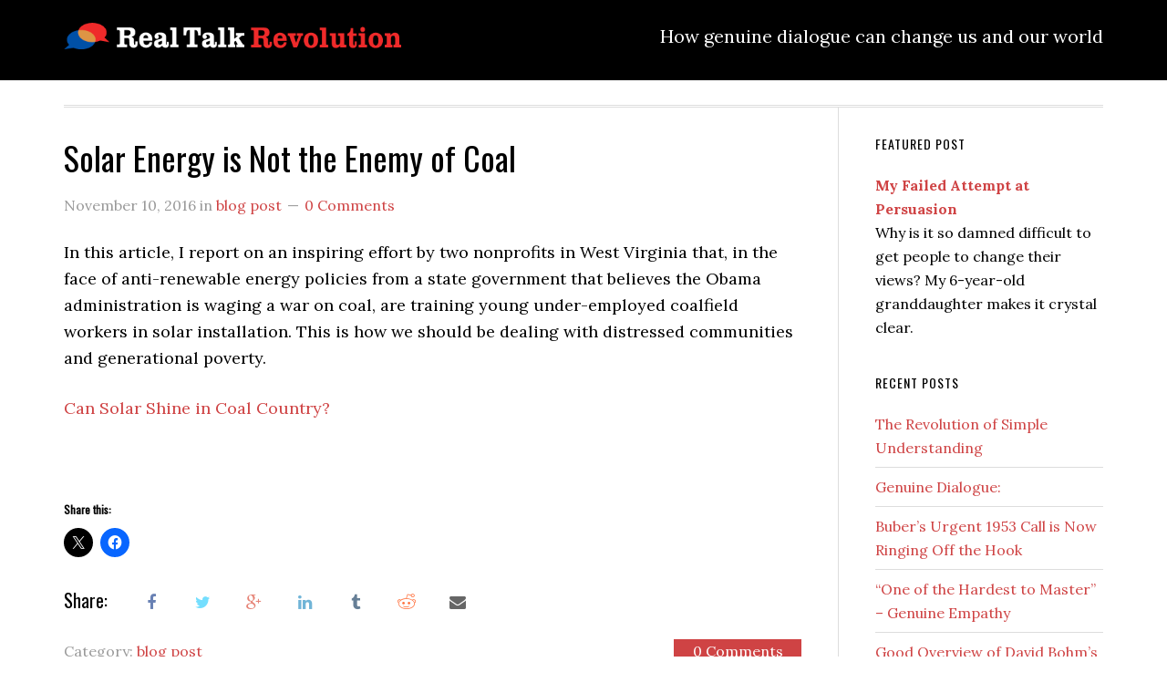

--- FILE ---
content_type: text/html; charset=UTF-8
request_url: https://realtalkrevolution.com/2016/11/10/solar-energy-is-not-the-enemy-of-coal/
body_size: 10772
content:
<!DOCTYPE html>
<html lang="en-US">
<head >
<meta charset="UTF-8" />
<meta name="viewport" content="width=device-width, initial-scale=1" />
<title>Solar Energy is Not the Enemy of Coal</title>
<meta name='robots' content='max-image-preview:large' />
<link rel='dns-prefetch' href='//secure.gravatar.com' />
<link rel='dns-prefetch' href='//stats.wp.com' />
<link rel='dns-prefetch' href='//fonts.googleapis.com' />
<link rel='dns-prefetch' href='//v0.wordpress.com' />
<link rel='preconnect' href='//i0.wp.com' />
<link rel="alternate" type="application/rss+xml" title="Real Talk Revolution &raquo; Feed" href="https://realtalkrevolution.com/feed/" />
<link rel="alternate" type="application/rss+xml" title="Real Talk Revolution &raquo; Comments Feed" href="https://realtalkrevolution.com/comments/feed/" />
<link rel="alternate" type="application/rss+xml" title="Real Talk Revolution &raquo; Solar Energy is Not the Enemy of Coal Comments Feed" href="https://realtalkrevolution.com/2016/11/10/solar-energy-is-not-the-enemy-of-coal/feed/" />
<link rel="alternate" title="oEmbed (JSON)" type="application/json+oembed" href="https://realtalkrevolution.com/wp-json/oembed/1.0/embed?url=https%3A%2F%2Frealtalkrevolution.com%2F2016%2F11%2F10%2Fsolar-energy-is-not-the-enemy-of-coal%2F" />
<link rel="alternate" title="oEmbed (XML)" type="text/xml+oembed" href="https://realtalkrevolution.com/wp-json/oembed/1.0/embed?url=https%3A%2F%2Frealtalkrevolution.com%2F2016%2F11%2F10%2Fsolar-energy-is-not-the-enemy-of-coal%2F&#038;format=xml" />
<link rel="canonical" href="https://realtalkrevolution.com/2016/11/10/solar-energy-is-not-the-enemy-of-coal/" />
<style id='wp-img-auto-sizes-contain-inline-css' type='text/css'>
img:is([sizes=auto i],[sizes^="auto," i]){contain-intrinsic-size:3000px 1500px}
/*# sourceURL=wp-img-auto-sizes-contain-inline-css */
</style>

<link rel='stylesheet' id='jetpack_related-posts-css' href='https://realtalkrevolution.com/wp-content/plugins/jetpack/modules/related-posts/related-posts.css?ver=20240116' type='text/css' media='all' />
<link rel='stylesheet' id='eleven40-pro-theme-css' href='https://realtalkrevolution.com/wp-content/themes/eleven40-pro/style.css?ver=2.2.1' type='text/css' media='all' />
<style id='wp-emoji-styles-inline-css' type='text/css'>

	img.wp-smiley, img.emoji {
		display: inline !important;
		border: none !important;
		box-shadow: none !important;
		height: 1em !important;
		width: 1em !important;
		margin: 0 0.07em !important;
		vertical-align: -0.1em !important;
		background: none !important;
		padding: 0 !important;
	}
/*# sourceURL=wp-emoji-styles-inline-css */
</style>
<link rel='stylesheet' id='wp-block-library-css' href='https://realtalkrevolution.com/wp-includes/css/dist/block-library/style.min.css?ver=6.9' type='text/css' media='all' />
<style id='global-styles-inline-css' type='text/css'>
:root{--wp--preset--aspect-ratio--square: 1;--wp--preset--aspect-ratio--4-3: 4/3;--wp--preset--aspect-ratio--3-4: 3/4;--wp--preset--aspect-ratio--3-2: 3/2;--wp--preset--aspect-ratio--2-3: 2/3;--wp--preset--aspect-ratio--16-9: 16/9;--wp--preset--aspect-ratio--9-16: 9/16;--wp--preset--color--black: #000000;--wp--preset--color--cyan-bluish-gray: #abb8c3;--wp--preset--color--white: #ffffff;--wp--preset--color--pale-pink: #f78da7;--wp--preset--color--vivid-red: #cf2e2e;--wp--preset--color--luminous-vivid-orange: #ff6900;--wp--preset--color--luminous-vivid-amber: #fcb900;--wp--preset--color--light-green-cyan: #7bdcb5;--wp--preset--color--vivid-green-cyan: #00d084;--wp--preset--color--pale-cyan-blue: #8ed1fc;--wp--preset--color--vivid-cyan-blue: #0693e3;--wp--preset--color--vivid-purple: #9b51e0;--wp--preset--gradient--vivid-cyan-blue-to-vivid-purple: linear-gradient(135deg,rgb(6,147,227) 0%,rgb(155,81,224) 100%);--wp--preset--gradient--light-green-cyan-to-vivid-green-cyan: linear-gradient(135deg,rgb(122,220,180) 0%,rgb(0,208,130) 100%);--wp--preset--gradient--luminous-vivid-amber-to-luminous-vivid-orange: linear-gradient(135deg,rgb(252,185,0) 0%,rgb(255,105,0) 100%);--wp--preset--gradient--luminous-vivid-orange-to-vivid-red: linear-gradient(135deg,rgb(255,105,0) 0%,rgb(207,46,46) 100%);--wp--preset--gradient--very-light-gray-to-cyan-bluish-gray: linear-gradient(135deg,rgb(238,238,238) 0%,rgb(169,184,195) 100%);--wp--preset--gradient--cool-to-warm-spectrum: linear-gradient(135deg,rgb(74,234,220) 0%,rgb(151,120,209) 20%,rgb(207,42,186) 40%,rgb(238,44,130) 60%,rgb(251,105,98) 80%,rgb(254,248,76) 100%);--wp--preset--gradient--blush-light-purple: linear-gradient(135deg,rgb(255,206,236) 0%,rgb(152,150,240) 100%);--wp--preset--gradient--blush-bordeaux: linear-gradient(135deg,rgb(254,205,165) 0%,rgb(254,45,45) 50%,rgb(107,0,62) 100%);--wp--preset--gradient--luminous-dusk: linear-gradient(135deg,rgb(255,203,112) 0%,rgb(199,81,192) 50%,rgb(65,88,208) 100%);--wp--preset--gradient--pale-ocean: linear-gradient(135deg,rgb(255,245,203) 0%,rgb(182,227,212) 50%,rgb(51,167,181) 100%);--wp--preset--gradient--electric-grass: linear-gradient(135deg,rgb(202,248,128) 0%,rgb(113,206,126) 100%);--wp--preset--gradient--midnight: linear-gradient(135deg,rgb(2,3,129) 0%,rgb(40,116,252) 100%);--wp--preset--font-size--small: 13px;--wp--preset--font-size--medium: 20px;--wp--preset--font-size--large: 36px;--wp--preset--font-size--x-large: 42px;--wp--preset--spacing--20: 0.44rem;--wp--preset--spacing--30: 0.67rem;--wp--preset--spacing--40: 1rem;--wp--preset--spacing--50: 1.5rem;--wp--preset--spacing--60: 2.25rem;--wp--preset--spacing--70: 3.38rem;--wp--preset--spacing--80: 5.06rem;--wp--preset--shadow--natural: 6px 6px 9px rgba(0, 0, 0, 0.2);--wp--preset--shadow--deep: 12px 12px 50px rgba(0, 0, 0, 0.4);--wp--preset--shadow--sharp: 6px 6px 0px rgba(0, 0, 0, 0.2);--wp--preset--shadow--outlined: 6px 6px 0px -3px rgb(255, 255, 255), 6px 6px rgb(0, 0, 0);--wp--preset--shadow--crisp: 6px 6px 0px rgb(0, 0, 0);}:where(.is-layout-flex){gap: 0.5em;}:where(.is-layout-grid){gap: 0.5em;}body .is-layout-flex{display: flex;}.is-layout-flex{flex-wrap: wrap;align-items: center;}.is-layout-flex > :is(*, div){margin: 0;}body .is-layout-grid{display: grid;}.is-layout-grid > :is(*, div){margin: 0;}:where(.wp-block-columns.is-layout-flex){gap: 2em;}:where(.wp-block-columns.is-layout-grid){gap: 2em;}:where(.wp-block-post-template.is-layout-flex){gap: 1.25em;}:where(.wp-block-post-template.is-layout-grid){gap: 1.25em;}.has-black-color{color: var(--wp--preset--color--black) !important;}.has-cyan-bluish-gray-color{color: var(--wp--preset--color--cyan-bluish-gray) !important;}.has-white-color{color: var(--wp--preset--color--white) !important;}.has-pale-pink-color{color: var(--wp--preset--color--pale-pink) !important;}.has-vivid-red-color{color: var(--wp--preset--color--vivid-red) !important;}.has-luminous-vivid-orange-color{color: var(--wp--preset--color--luminous-vivid-orange) !important;}.has-luminous-vivid-amber-color{color: var(--wp--preset--color--luminous-vivid-amber) !important;}.has-light-green-cyan-color{color: var(--wp--preset--color--light-green-cyan) !important;}.has-vivid-green-cyan-color{color: var(--wp--preset--color--vivid-green-cyan) !important;}.has-pale-cyan-blue-color{color: var(--wp--preset--color--pale-cyan-blue) !important;}.has-vivid-cyan-blue-color{color: var(--wp--preset--color--vivid-cyan-blue) !important;}.has-vivid-purple-color{color: var(--wp--preset--color--vivid-purple) !important;}.has-black-background-color{background-color: var(--wp--preset--color--black) !important;}.has-cyan-bluish-gray-background-color{background-color: var(--wp--preset--color--cyan-bluish-gray) !important;}.has-white-background-color{background-color: var(--wp--preset--color--white) !important;}.has-pale-pink-background-color{background-color: var(--wp--preset--color--pale-pink) !important;}.has-vivid-red-background-color{background-color: var(--wp--preset--color--vivid-red) !important;}.has-luminous-vivid-orange-background-color{background-color: var(--wp--preset--color--luminous-vivid-orange) !important;}.has-luminous-vivid-amber-background-color{background-color: var(--wp--preset--color--luminous-vivid-amber) !important;}.has-light-green-cyan-background-color{background-color: var(--wp--preset--color--light-green-cyan) !important;}.has-vivid-green-cyan-background-color{background-color: var(--wp--preset--color--vivid-green-cyan) !important;}.has-pale-cyan-blue-background-color{background-color: var(--wp--preset--color--pale-cyan-blue) !important;}.has-vivid-cyan-blue-background-color{background-color: var(--wp--preset--color--vivid-cyan-blue) !important;}.has-vivid-purple-background-color{background-color: var(--wp--preset--color--vivid-purple) !important;}.has-black-border-color{border-color: var(--wp--preset--color--black) !important;}.has-cyan-bluish-gray-border-color{border-color: var(--wp--preset--color--cyan-bluish-gray) !important;}.has-white-border-color{border-color: var(--wp--preset--color--white) !important;}.has-pale-pink-border-color{border-color: var(--wp--preset--color--pale-pink) !important;}.has-vivid-red-border-color{border-color: var(--wp--preset--color--vivid-red) !important;}.has-luminous-vivid-orange-border-color{border-color: var(--wp--preset--color--luminous-vivid-orange) !important;}.has-luminous-vivid-amber-border-color{border-color: var(--wp--preset--color--luminous-vivid-amber) !important;}.has-light-green-cyan-border-color{border-color: var(--wp--preset--color--light-green-cyan) !important;}.has-vivid-green-cyan-border-color{border-color: var(--wp--preset--color--vivid-green-cyan) !important;}.has-pale-cyan-blue-border-color{border-color: var(--wp--preset--color--pale-cyan-blue) !important;}.has-vivid-cyan-blue-border-color{border-color: var(--wp--preset--color--vivid-cyan-blue) !important;}.has-vivid-purple-border-color{border-color: var(--wp--preset--color--vivid-purple) !important;}.has-vivid-cyan-blue-to-vivid-purple-gradient-background{background: var(--wp--preset--gradient--vivid-cyan-blue-to-vivid-purple) !important;}.has-light-green-cyan-to-vivid-green-cyan-gradient-background{background: var(--wp--preset--gradient--light-green-cyan-to-vivid-green-cyan) !important;}.has-luminous-vivid-amber-to-luminous-vivid-orange-gradient-background{background: var(--wp--preset--gradient--luminous-vivid-amber-to-luminous-vivid-orange) !important;}.has-luminous-vivid-orange-to-vivid-red-gradient-background{background: var(--wp--preset--gradient--luminous-vivid-orange-to-vivid-red) !important;}.has-very-light-gray-to-cyan-bluish-gray-gradient-background{background: var(--wp--preset--gradient--very-light-gray-to-cyan-bluish-gray) !important;}.has-cool-to-warm-spectrum-gradient-background{background: var(--wp--preset--gradient--cool-to-warm-spectrum) !important;}.has-blush-light-purple-gradient-background{background: var(--wp--preset--gradient--blush-light-purple) !important;}.has-blush-bordeaux-gradient-background{background: var(--wp--preset--gradient--blush-bordeaux) !important;}.has-luminous-dusk-gradient-background{background: var(--wp--preset--gradient--luminous-dusk) !important;}.has-pale-ocean-gradient-background{background: var(--wp--preset--gradient--pale-ocean) !important;}.has-electric-grass-gradient-background{background: var(--wp--preset--gradient--electric-grass) !important;}.has-midnight-gradient-background{background: var(--wp--preset--gradient--midnight) !important;}.has-small-font-size{font-size: var(--wp--preset--font-size--small) !important;}.has-medium-font-size{font-size: var(--wp--preset--font-size--medium) !important;}.has-large-font-size{font-size: var(--wp--preset--font-size--large) !important;}.has-x-large-font-size{font-size: var(--wp--preset--font-size--x-large) !important;}
/*# sourceURL=global-styles-inline-css */
</style>

<style id='classic-theme-styles-inline-css' type='text/css'>
/*! This file is auto-generated */
.wp-block-button__link{color:#fff;background-color:#32373c;border-radius:9999px;box-shadow:none;text-decoration:none;padding:calc(.667em + 2px) calc(1.333em + 2px);font-size:1.125em}.wp-block-file__button{background:#32373c;color:#fff;text-decoration:none}
/*# sourceURL=/wp-includes/css/classic-themes.min.css */
</style>
<link rel='stylesheet' id='contact-form-7-css' href='https://realtalkrevolution.com/wp-content/plugins/contact-form-7/includes/css/styles.css?ver=6.1.4' type='text/css' media='all' />
<link rel='stylesheet' id='display-medium-posts-css' href='https://realtalkrevolution.com/wp-content/plugins/display-medium-posts/public/css/display-medium-posts-public.css?ver=1.0.0' type='text/css' media='all' />
<link rel='stylesheet' id='ace-owl-carousel-css' href='https://realtalkrevolution.com/wp-content/plugins/display-medium-posts/public/vendors/owl-carousel/owl.carousel.css?ver=1.0.0' type='text/css' media='all' />
<link rel='stylesheet' id='ace-owl-theme-css' href='https://realtalkrevolution.com/wp-content/plugins/display-medium-posts/public/vendors/owl-carousel/owl.theme.css?ver=1.0.0' type='text/css' media='all' />
<link rel='stylesheet' id='wpfai_font-awesome-css' href='https://realtalkrevolution.com/wp-content/plugins/wp-font-awesome-share-icons/fontawesome/css/font-awesome.min.css?ver=6.9' type='text/css' media='all' />
<link rel='stylesheet' id='wpfai_style-css' href='https://realtalkrevolution.com/wp-content/plugins/wp-font-awesome-share-icons/style.css?ver=6.9' type='text/css' media='all' />
<link rel='stylesheet' id='dashicons-css' href='https://realtalkrevolution.com/wp-includes/css/dashicons.min.css?ver=6.9' type='text/css' media='all' />
<link rel='stylesheet' id='google-fonts-css' href='//fonts.googleapis.com/css?family=Lora%3A400%2C700%7COswald%3A400&#038;ver=3.6.1' type='text/css' media='all' />
<link rel='stylesheet' id='sharedaddy-css' href='https://realtalkrevolution.com/wp-content/plugins/jetpack/modules/sharedaddy/sharing.css?ver=15.4' type='text/css' media='all' />
<link rel='stylesheet' id='social-logos-css' href='https://realtalkrevolution.com/wp-content/plugins/jetpack/_inc/social-logos/social-logos.min.css?ver=15.4' type='text/css' media='all' />
<script type="text/javascript" id="jetpack_related-posts-js-extra">
/* <![CDATA[ */
var related_posts_js_options = {"post_heading":"h4"};
//# sourceURL=jetpack_related-posts-js-extra
/* ]]> */
</script>
<script type="text/javascript" src="https://realtalkrevolution.com/wp-content/plugins/jetpack/_inc/build/related-posts/related-posts.min.js?ver=20240116" id="jetpack_related-posts-js"></script>
<script type="text/javascript" src="https://realtalkrevolution.com/wp-includes/js/jquery/jquery.min.js?ver=3.7.1" id="jquery-core-js"></script>
<script type="text/javascript" src="https://realtalkrevolution.com/wp-includes/js/jquery/jquery-migrate.min.js?ver=3.4.1" id="jquery-migrate-js"></script>
<script type="text/javascript" src="https://realtalkrevolution.com/wp-content/plugins/display-medium-posts/public/vendors/owl-carousel/owl.carousel.js?ver=1.0.0" id="ace-owl-carousel-js-js"></script>
<script type="text/javascript" src="https://realtalkrevolution.com/wp-content/plugins/wp-font-awesome-share-icons/wpfai.js?ver=6.9" id="wpfai_js-js"></script>
<script type="text/javascript" src="https://realtalkrevolution.com/wp-content/themes/eleven40-pro/js/responsive-menu.js?ver=1.0.0" id="eleven40-responsive-menu-js"></script>
<link rel="https://api.w.org/" href="https://realtalkrevolution.com/wp-json/" /><link rel="alternate" title="JSON" type="application/json" href="https://realtalkrevolution.com/wp-json/wp/v2/posts/2161" /><link rel="EditURI" type="application/rsd+xml" title="RSD" href="https://realtalkrevolution.com/xmlrpc.php?rsd" />
	<style>img#wpstats{display:none}</style>
		

<!-- Facebook Like Thumbnail (v0.4) -->
<meta property="og:image" content="" />
<!-- using default fallback -->
<!-- Facebook Like Thumbnail (By Ashfame - https://github.com/ashfame/facebook-like-thumbnail) -->

<link rel="icon" href="https://realtalkrevolution.com/wp-content/themes/eleven40-pro/images/favicon.ico" />
<link rel="pingback" href="https://realtalkrevolution.com/xmlrpc.php" />

<!-- Jetpack Open Graph Tags -->
<meta property="og:type" content="article" />
<meta property="og:title" content="Solar Energy is Not the Enemy of Coal" />
<meta property="og:url" content="https://realtalkrevolution.com/2016/11/10/solar-energy-is-not-the-enemy-of-coal/" />
<meta property="og:description" content="In this article, I report on an inspiring effort by two nonprofits in West Virginia that, in the face of anti-renewable energy policies from a state government that believes the Obama administratio…" />
<meta property="article:published_time" content="2016-11-11T06:54:46+00:00" />
<meta property="article:modified_time" content="2017-05-04T00:41:10+00:00" />
<meta property="og:site_name" content="Real Talk Revolution" />
<meta property="og:image" content="https://s0.wp.com/i/blank.jpg" />
<meta property="og:image:width" content="200" />
<meta property="og:image:height" content="200" />
<meta property="og:image:alt" content="" />
<meta property="og:locale" content="en_US" />
<meta name="twitter:text:title" content="Solar Energy is Not the Enemy of Coal" />
<meta name="twitter:card" content="summary" />

<!-- End Jetpack Open Graph Tags -->
</head>
<body class="wp-singular post-template-default single single-post postid-2161 single-format-standard wp-theme-genesis wp-child-theme-eleven40-pro custom-header content-sidebar genesis-breadcrumbs-hidden genesis-footer-widgets-hidden eleven40-pro-red" itemscope itemtype="https://schema.org/WebPage"><div class="site-container"><header class="site-header" itemscope itemtype="https://schema.org/WPHeader"><div class="wrap"><div class="title-area"><p class="site-title" itemprop="headline"><a href="https://realtalkrevolution.com/">Real Talk Revolution</a></p></div><div class="widget-area header-widget-area"><p class="site-description" itemprop="description">How genuine dialogue can change us and our world</p></div></div></header><div class="site-inner"><div class="wrap"><div class="content-sidebar-wrap"><main class="content"><article class="post-2161 post type-post status-publish format-standard category-blog entry" aria-label="Solar Energy is Not the Enemy of Coal" itemscope itemtype="https://schema.org/CreativeWork"><header class="entry-header"><h1 class="entry-title" itemprop="headline">Solar Energy is Not the Enemy of Coal</h1>
<p class="entry-meta"><time class="entry-time" itemprop="datePublished" datetime="2016-11-10T23:54:46-07:00">November 10, 2016</time> <span class="entry-categories">in <a href="https://realtalkrevolution.com/category/blog/" rel="category tag">blog post</a></span> <span class="entry-comments-link"><a href="https://realtalkrevolution.com/2016/11/10/solar-energy-is-not-the-enemy-of-coal/#respond"><span class="dsq-postid" data-dsqidentifier="2161 http://realtalkrevolution.com/?p=2161">Comment</span></a></span> </p></header><div class="entry-content" itemprop="text"><p>In this article, I report on an inspiring effort by two nonprofits in West Virginia that, in the face of anti-renewable energy policies from a state government that believes the Obama administration is waging a war on coal, are training young under-employed coalfield workers in solar installation. This is how we should be dealing with distressed communities and generational poverty.</p>
<p><a href="https://medium.com/@feljones/can-solar-shine-in-coal-country-967f1751f747#.fvh8ugfqx" target="_blank">Can Solar Shine in Coal Country?</a></p>
<p>&nbsp;</p>
<div class="sharedaddy sd-sharing-enabled"><div class="robots-nocontent sd-block sd-social sd-social-icon sd-sharing"><h3 class="sd-title">Share this:</h3><div class="sd-content"><ul><li class="share-twitter"><a rel="nofollow noopener noreferrer"
				data-shared="sharing-twitter-2161"
				class="share-twitter sd-button share-icon no-text"
				href="https://realtalkrevolution.com/2016/11/10/solar-energy-is-not-the-enemy-of-coal/?share=twitter"
				target="_blank"
				aria-labelledby="sharing-twitter-2161"
				>
				<span id="sharing-twitter-2161" hidden>Click to share on X (Opens in new window)</span>
				<span>X</span>
			</a></li><li class="share-facebook"><a rel="nofollow noopener noreferrer"
				data-shared="sharing-facebook-2161"
				class="share-facebook sd-button share-icon no-text"
				href="https://realtalkrevolution.com/2016/11/10/solar-energy-is-not-the-enemy-of-coal/?share=facebook"
				target="_blank"
				aria-labelledby="sharing-facebook-2161"
				>
				<span id="sharing-facebook-2161" hidden>Click to share on Facebook (Opens in new window)</span>
				<span>Facebook</span>
			</a></li><li class="share-end"></li></ul></div></div></div>
<div id='jp-relatedposts' class='jp-relatedposts' >
	<h3 class="jp-relatedposts-headline"><em>Related</em></h3>
</div><!--<rdf:RDF xmlns:rdf="http://www.w3.org/1999/02/22-rdf-syntax-ns#"
			xmlns:dc="http://purl.org/dc/elements/1.1/"
			xmlns:trackback="http://madskills.com/public/xml/rss/module/trackback/">
		<rdf:Description rdf:about="https://realtalkrevolution.com/2016/11/10/solar-energy-is-not-the-enemy-of-coal/"
    dc:identifier="https://realtalkrevolution.com/2016/11/10/solar-energy-is-not-the-enemy-of-coal/"
    dc:title="Solar Energy is Not the Enemy of Coal"
    trackback:ping="https://realtalkrevolution.com/2016/11/10/solar-energy-is-not-the-enemy-of-coal/trackback/" />
</rdf:RDF>-->
<h4 class="myShare">Share:</h4><ul class="wpfai-list"><li class="wpfai-list-item facebook">
      <a href="http://www.facebook.com/sharer.php?u=https%3A%2F%2Frealtalkrevolution.com%2F2016%2F11%2F10%2Fsolar-energy-is-not-the-enemy-of-coal%2F&amp;t=Solar%20Energy%20is%20Not%20the%20Enemy%20of%20Coal" title="Facebook" class="wpfai-facebook wpfai-link wpfainw">
        <span class="fa-stack ">
          
          <i class="fa fa-facebook fa-stack-1x "></i>
        </span>
      </a>
    </li><li class="wpfai-list-item twitter">
      <a href="http://twitter.com/share?text=Solar%20Energy%20is%20Not%20the%20Enemy%20of%20Coal&url=https%3A%2F%2Frealtalkrevolution.com%2F2016%2F11%2F10%2Fsolar-energy-is-not-the-enemy-of-coal%2F" title="Twitter" class="wpfai-twitter wpfai-link wpfainw">
        <span class="fa-stack ">
          
          <i class="fa fa-twitter fa-stack-1x "></i>
        </span>
      </a>
    </li><li class="wpfai-list-item google-plus">
      <a href="https://plus.google.com/share?url=https%3A%2F%2Frealtalkrevolution.com%2F2016%2F11%2F10%2Fsolar-energy-is-not-the-enemy-of-coal%2F" title="Google Plus" class="wpfai-google-plus wpfai-link wpfainw">
        <span class="fa-stack ">
          
          <i class="fa fa-google-plus fa-stack-1x "></i>
        </span>
      </a>
    </li><li class="wpfai-list-item linkedin">
      <a href="http://linkedin.com/shareArticle?mini=true&amp;url=https%3A%2F%2Frealtalkrevolution.com%2F2016%2F11%2F10%2Fsolar-energy-is-not-the-enemy-of-coal%2F&amp;title=Solar%20Energy%20is%20Not%20the%20Enemy%20of%20Coal" title="Linked In" class="wpfai-linkedin wpfai-link wpfainw">
        <span class="fa-stack ">
          
          <i class="fa fa-linkedin fa-stack-1x "></i>
        </span>
      </a>
    </li><li class="wpfai-list-item tumblr">
      <a href="http://www.tumblr.com/share/link?url=https%3A%2F%2Frealtalkrevolution.com%2F2016%2F11%2F10%2Fsolar-energy-is-not-the-enemy-of-coal%2F&amp;name=Solar%20Energy%20is%20Not%20the%20Enemy%20of%20Coal&amp;description=In%20this%20article%2C%20I%20report%20on%20an%20inspiring%20effort%20by%20two%20nonprofits%20in%C2%A0West%20Virginia%20that%2C%20in%20the%20face%20of%20anti-renewable%20energy%20policies%C2%A0from%20a%20state%C2%A0government%20that%20believes%C2%A0the%20Obama%20administration%20is%20waging%20a%20war%20on%20coal%2C%20are%20training%20young%20under-employed%20coalfield%20workers%20in%20solar%20installation.%20This%20is%20how%20we%20should%20be%20dealing%20with%C2%A0distressed%20communities%20and%20generational%20poverty." title="Tumblr" class="wpfai-tumblr wpfai-link wpfainw">
        <span class="fa-stack ">
          
          <i class="fa fa-tumblr fa-stack-1x "></i>
        </span>
      </a>
    </li><li class="wpfai-list-item reddit">
      <a href="http://www.reddit.com/submit?url=https%3A%2F%2Frealtalkrevolution.com%2F2016%2F11%2F10%2Fsolar-energy-is-not-the-enemy-of-coal%2F" title="Reddit" class="wpfai-reddit wpfai-link wpfainw">
        <span class="fa-stack ">
          
          <i class="fa fa-reddit fa-stack-1x "></i>
        </span>
      </a>
    </li><li class="wpfai-list-item envelope">
      <a href="mailto:?subject=Solar%20Energy%20is%20Not%20the%20Enemy%20of%20Coal&amp;body=https%3A%2F%2Frealtalkrevolution.com%2F2016%2F11%2F10%2Fsolar-energy-is-not-the-enemy-of-coal%2F%20-%20In%20this%20article%2C%20I%20report%20on%20an%20inspiring%20effort%20by%20two%20nonprofits%20in%C2%A0West%20Virginia%20that%2C%20in%20the%20face%20of%20anti-renewable%20energy%20policies%C2%A0from%20a%20state%C2%A0government%20that%20believes%C2%A0the%20Obama%20administration%20is%20waging%20a%20war%20on%20coal%2C%20are%20training%20young%20under-employed%20coalfield%20workers%20in%20solar%20installation.%20This%20is%20how%20we%20should%20be%20dealing%20with%C2%A0distressed%20communities%20and%20generational%20poverty." title="E-Mail" class="wpfai-envelope wpfai-link wpfainw">
        <span class="fa-stack ">
          
          <i class="fa fa-envelope fa-stack-1x "></i>
        </span>
      </a>
    </li></ul></div><footer class="entry-footer"><p class="entry-meta"><span class="entry-comments-link"><a href="https://realtalkrevolution.com/2016/11/10/solar-energy-is-not-the-enemy-of-coal/#respond"><span class="dsq-postid" data-dsqidentifier="2161 http://realtalkrevolution.com/?p=2161">Comment</span></a></span> <span class="entry-categories">Category: <a href="https://realtalkrevolution.com/category/blog/" rel="category tag">blog post</a></span> </p></footer></article>
<div id="disqus_thread"></div>
</main><aside class="sidebar sidebar-primary widget-area" role="complementary" aria-label="Primary Sidebar" itemscope itemtype="https://schema.org/WPSideBar"><section id="text-5" class="widget widget_text"><div class="widget-wrap"><h4 class="widget-title widgettitle">featured post</h4>
			<div class="textwidget"><p><a href="http://realtalkrevolution.com/2016/09/07/the-art-of-persuasion///"><b>My Failed Attempt at Persuasion</b></a> <br /> Why is it so damned difficult to get people to change their views? My 6-year-old granddaughter makes it crystal clear.</p>
</div>
		</div></section>

		<section id="recent-posts-4" class="widget widget_recent_entries"><div class="widget-wrap">
		<h4 class="widget-title widgettitle">recent posts</h4>

		<ul>
											<li>
					<a href="https://realtalkrevolution.com/2017/05/28/the-revolution-of-simple-understanding/">The Revolution of Simple  Understanding</a>
									</li>
											<li>
					<a href="https://realtalkrevolution.com/2016/12/01/introduction/">Genuine Dialogue:</a>
									</li>
											<li>
					<a href="https://realtalkrevolution.com/2016/11/29/martin-bubers-urgent-call/">Buber&#8217;s Urgent 1953 Call is Now Ringing Off the Hook</a>
									</li>
											<li>
					<a href="https://realtalkrevolution.com/2016/11/25/hardest-to-master-genuine-empathy/">&#8220;One of the Hardest to Master&#8221; – Genuine Empathy</a>
									</li>
											<li>
					<a href="https://realtalkrevolution.com/2016/11/18/excellent-overview-of-david-bohms-views-on-dialogue/">Good Overview of David Bohm&#8217;s Views on Dialogue</a>
									</li>
					</ul>

		</div></section>
<section id="text-2" class="widget widget_text"><div class="widget-wrap"><h4 class="widget-title widgettitle">Ronald Fel Jones</h4>
			<div class="textwidget"><a href="http://realtalkrevolution.com/founders-note/"><img data-recalc-dims="1" src="https://i0.wp.com/realtalkrevolution.com/wp-content/uploads/2014/09/Ron-RTR-midsize2-e1450302796397.jpg" alt="Profile Image" /></a>

I am a writer pursuing the conviction that embracing <i>genuine dialogue</i> at all levels, from our personal lives to global relations, is our best if not only way to improve the human condition.</div>
		</div></section>
<section id="nav_menu-2" class="widget widget_nav_menu"><div class="widget-wrap"><div class="menu-top-container"><ul id="menu-top" class="menu"><li id="menu-item-1179" class="menu-item menu-item-type-post_type menu-item-object-page menu-item-1179"><a href="https://realtalkrevolution.com/founders-note/" itemprop="url">Founder&#8217;s Note</a></li>
</ul></div></div></section>
</aside></div></div></div><footer class="site-footer" itemscope itemtype="https://schema.org/WPFooter"><div class="wrap"><p>&#xA9;&nbsp;2026 Real Talk Revolution</p></div></footer></div><script type="speculationrules">
{"prefetch":[{"source":"document","where":{"and":[{"href_matches":"/*"},{"not":{"href_matches":["/wp-*.php","/wp-admin/*","/wp-content/uploads/*","/wp-content/*","/wp-content/plugins/*","/wp-content/themes/eleven40-pro/*","/wp-content/themes/genesis/*","/*\\?(.+)"]}},{"not":{"selector_matches":"a[rel~=\"nofollow\"]"}},{"not":{"selector_matches":".no-prefetch, .no-prefetch a"}}]},"eagerness":"conservative"}]}
</script>

	<script type="text/javascript">
		window.WPCOM_sharing_counts = {"https://realtalkrevolution.com/2016/11/10/solar-energy-is-not-the-enemy-of-coal/":2161};
	</script>
				<script type="text/javascript" src="https://realtalkrevolution.com/wp-includes/js/dist/hooks.min.js?ver=dd5603f07f9220ed27f1" id="wp-hooks-js"></script>
<script type="text/javascript" src="https://realtalkrevolution.com/wp-includes/js/dist/i18n.min.js?ver=c26c3dc7bed366793375" id="wp-i18n-js"></script>
<script type="text/javascript" id="wp-i18n-js-after">
/* <![CDATA[ */
wp.i18n.setLocaleData( { 'text direction\u0004ltr': [ 'ltr' ] } );
//# sourceURL=wp-i18n-js-after
/* ]]> */
</script>
<script type="text/javascript" src="https://realtalkrevolution.com/wp-content/plugins/contact-form-7/includes/swv/js/index.js?ver=6.1.4" id="swv-js"></script>
<script type="text/javascript" id="contact-form-7-js-before">
/* <![CDATA[ */
var wpcf7 = {
    "api": {
        "root": "https:\/\/realtalkrevolution.com\/wp-json\/",
        "namespace": "contact-form-7\/v1"
    },
    "cached": 1
};
//# sourceURL=contact-form-7-js-before
/* ]]> */
</script>
<script type="text/javascript" src="https://realtalkrevolution.com/wp-content/plugins/contact-form-7/includes/js/index.js?ver=6.1.4" id="contact-form-7-js"></script>
<script type="text/javascript" src="https://realtalkrevolution.com/wp-content/plugins/display-medium-posts/public/js/display-medium-posts-public.js?ver=1.0.0" id="display-medium-posts-js"></script>
<script type="text/javascript" id="disqus_count-js-extra">
/* <![CDATA[ */
var countVars = {"disqusShortname":"realtalkrevolution"};
//# sourceURL=disqus_count-js-extra
/* ]]> */
</script>
<script type="text/javascript" src="https://realtalkrevolution.com/wp-content/plugins/disqus-comment-system/public/js/comment_count.js?ver=3.1.4" id="disqus_count-js"></script>
<script type="text/javascript" id="disqus_embed-js-extra">
/* <![CDATA[ */
var embedVars = {"disqusConfig":{"integration":"wordpress 3.1.4 6.9"},"disqusIdentifier":"2161 http://realtalkrevolution.com/?p=2161","disqusShortname":"realtalkrevolution","disqusTitle":"Solar Energy is Not the Enemy of Coal","disqusUrl":"https://realtalkrevolution.com/2016/11/10/solar-energy-is-not-the-enemy-of-coal/","postId":"2161"};
//# sourceURL=disqus_embed-js-extra
/* ]]> */
</script>
<script type="text/javascript" src="https://realtalkrevolution.com/wp-content/plugins/disqus-comment-system/public/js/comment_embed.js?ver=3.1.4" id="disqus_embed-js"></script>
<script type="text/javascript" src="https://realtalkrevolution.com/wp-includes/js/comment-reply.min.js?ver=6.9" id="comment-reply-js" async="async" data-wp-strategy="async" fetchpriority="low"></script>
<script type="text/javascript" id="jetpack-stats-js-before">
/* <![CDATA[ */
_stq = window._stq || [];
_stq.push([ "view", {"v":"ext","blog":"135020187","post":"2161","tz":"-7","srv":"realtalkrevolution.com","j":"1:15.4"} ]);
_stq.push([ "clickTrackerInit", "135020187", "2161" ]);
//# sourceURL=jetpack-stats-js-before
/* ]]> */
</script>
<script type="text/javascript" src="https://stats.wp.com/e-202603.js" id="jetpack-stats-js" defer="defer" data-wp-strategy="defer"></script>
<script type="text/javascript" id="sharing-js-js-extra">
/* <![CDATA[ */
var sharing_js_options = {"lang":"en","counts":"1","is_stats_active":"1"};
//# sourceURL=sharing-js-js-extra
/* ]]> */
</script>
<script type="text/javascript" src="https://realtalkrevolution.com/wp-content/plugins/jetpack/_inc/build/sharedaddy/sharing.min.js?ver=15.4" id="sharing-js-js"></script>
<script type="text/javascript" id="sharing-js-js-after">
/* <![CDATA[ */
var windowOpen;
			( function () {
				function matches( el, sel ) {
					return !! (
						el.matches && el.matches( sel ) ||
						el.msMatchesSelector && el.msMatchesSelector( sel )
					);
				}

				document.body.addEventListener( 'click', function ( event ) {
					if ( ! event.target ) {
						return;
					}

					var el;
					if ( matches( event.target, 'a.share-twitter' ) ) {
						el = event.target;
					} else if ( event.target.parentNode && matches( event.target.parentNode, 'a.share-twitter' ) ) {
						el = event.target.parentNode;
					}

					if ( el ) {
						event.preventDefault();

						// If there's another sharing window open, close it.
						if ( typeof windowOpen !== 'undefined' ) {
							windowOpen.close();
						}
						windowOpen = window.open( el.getAttribute( 'href' ), 'wpcomtwitter', 'menubar=1,resizable=1,width=600,height=350' );
						return false;
					}
				} );
			} )();
var windowOpen;
			( function () {
				function matches( el, sel ) {
					return !! (
						el.matches && el.matches( sel ) ||
						el.msMatchesSelector && el.msMatchesSelector( sel )
					);
				}

				document.body.addEventListener( 'click', function ( event ) {
					if ( ! event.target ) {
						return;
					}

					var el;
					if ( matches( event.target, 'a.share-facebook' ) ) {
						el = event.target;
					} else if ( event.target.parentNode && matches( event.target.parentNode, 'a.share-facebook' ) ) {
						el = event.target.parentNode;
					}

					if ( el ) {
						event.preventDefault();

						// If there's another sharing window open, close it.
						if ( typeof windowOpen !== 'undefined' ) {
							windowOpen.close();
						}
						windowOpen = window.open( el.getAttribute( 'href' ), 'wpcomfacebook', 'menubar=1,resizable=1,width=600,height=400' );
						return false;
					}
				} );
			} )();
//# sourceURL=sharing-js-js-after
/* ]]> */
</script>
<script id="wp-emoji-settings" type="application/json">
{"baseUrl":"https://s.w.org/images/core/emoji/17.0.2/72x72/","ext":".png","svgUrl":"https://s.w.org/images/core/emoji/17.0.2/svg/","svgExt":".svg","source":{"concatemoji":"https://realtalkrevolution.com/wp-includes/js/wp-emoji-release.min.js?ver=6.9"}}
</script>
<script type="module">
/* <![CDATA[ */
/*! This file is auto-generated */
const a=JSON.parse(document.getElementById("wp-emoji-settings").textContent),o=(window._wpemojiSettings=a,"wpEmojiSettingsSupports"),s=["flag","emoji"];function i(e){try{var t={supportTests:e,timestamp:(new Date).valueOf()};sessionStorage.setItem(o,JSON.stringify(t))}catch(e){}}function c(e,t,n){e.clearRect(0,0,e.canvas.width,e.canvas.height),e.fillText(t,0,0);t=new Uint32Array(e.getImageData(0,0,e.canvas.width,e.canvas.height).data);e.clearRect(0,0,e.canvas.width,e.canvas.height),e.fillText(n,0,0);const a=new Uint32Array(e.getImageData(0,0,e.canvas.width,e.canvas.height).data);return t.every((e,t)=>e===a[t])}function p(e,t){e.clearRect(0,0,e.canvas.width,e.canvas.height),e.fillText(t,0,0);var n=e.getImageData(16,16,1,1);for(let e=0;e<n.data.length;e++)if(0!==n.data[e])return!1;return!0}function u(e,t,n,a){switch(t){case"flag":return n(e,"\ud83c\udff3\ufe0f\u200d\u26a7\ufe0f","\ud83c\udff3\ufe0f\u200b\u26a7\ufe0f")?!1:!n(e,"\ud83c\udde8\ud83c\uddf6","\ud83c\udde8\u200b\ud83c\uddf6")&&!n(e,"\ud83c\udff4\udb40\udc67\udb40\udc62\udb40\udc65\udb40\udc6e\udb40\udc67\udb40\udc7f","\ud83c\udff4\u200b\udb40\udc67\u200b\udb40\udc62\u200b\udb40\udc65\u200b\udb40\udc6e\u200b\udb40\udc67\u200b\udb40\udc7f");case"emoji":return!a(e,"\ud83e\u1fac8")}return!1}function f(e,t,n,a){let r;const o=(r="undefined"!=typeof WorkerGlobalScope&&self instanceof WorkerGlobalScope?new OffscreenCanvas(300,150):document.createElement("canvas")).getContext("2d",{willReadFrequently:!0}),s=(o.textBaseline="top",o.font="600 32px Arial",{});return e.forEach(e=>{s[e]=t(o,e,n,a)}),s}function r(e){var t=document.createElement("script");t.src=e,t.defer=!0,document.head.appendChild(t)}a.supports={everything:!0,everythingExceptFlag:!0},new Promise(t=>{let n=function(){try{var e=JSON.parse(sessionStorage.getItem(o));if("object"==typeof e&&"number"==typeof e.timestamp&&(new Date).valueOf()<e.timestamp+604800&&"object"==typeof e.supportTests)return e.supportTests}catch(e){}return null}();if(!n){if("undefined"!=typeof Worker&&"undefined"!=typeof OffscreenCanvas&&"undefined"!=typeof URL&&URL.createObjectURL&&"undefined"!=typeof Blob)try{var e="postMessage("+f.toString()+"("+[JSON.stringify(s),u.toString(),c.toString(),p.toString()].join(",")+"));",a=new Blob([e],{type:"text/javascript"});const r=new Worker(URL.createObjectURL(a),{name:"wpTestEmojiSupports"});return void(r.onmessage=e=>{i(n=e.data),r.terminate(),t(n)})}catch(e){}i(n=f(s,u,c,p))}t(n)}).then(e=>{for(const n in e)a.supports[n]=e[n],a.supports.everything=a.supports.everything&&a.supports[n],"flag"!==n&&(a.supports.everythingExceptFlag=a.supports.everythingExceptFlag&&a.supports[n]);var t;a.supports.everythingExceptFlag=a.supports.everythingExceptFlag&&!a.supports.flag,a.supports.everything||((t=a.source||{}).concatemoji?r(t.concatemoji):t.wpemoji&&t.twemoji&&(r(t.twemoji),r(t.wpemoji)))});
//# sourceURL=https://realtalkrevolution.com/wp-includes/js/wp-emoji-loader.min.js
/* ]]> */
</script>
</body></html>


<!-- Page cached by LiteSpeed Cache 7.7 on 2026-01-17 22:31:28 -->